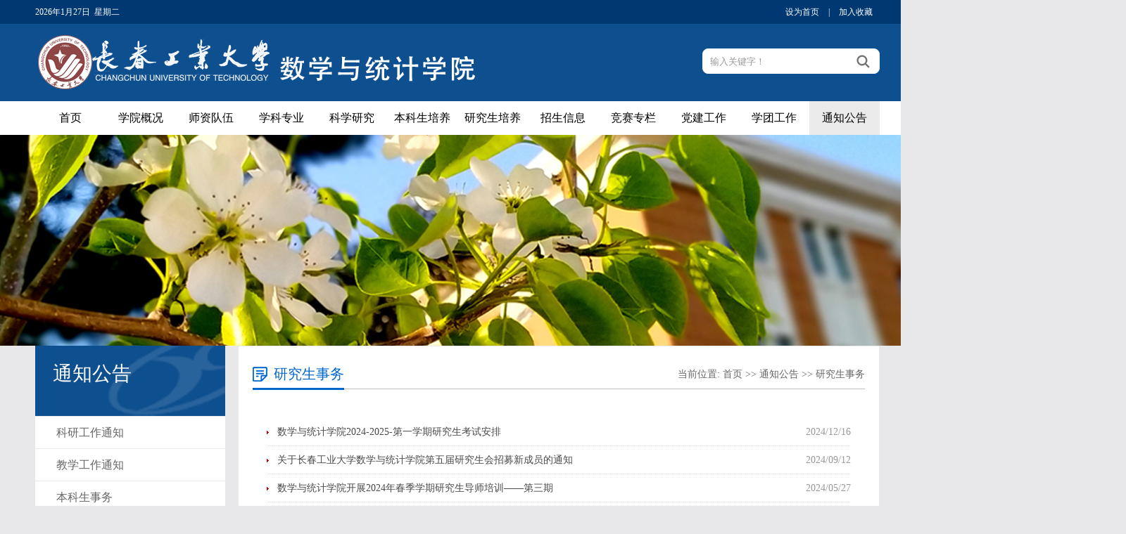

--- FILE ---
content_type: text/html
request_url: https://sxytjxy.ccut.edu.cn/tzgg/yjssw.htm
body_size: 5218
content:
<!DOCTYPE html PUBLIC "-//W3C//DTD XHTML 1.0 Transitional//EN" "http://www.w3.org/TR/xhtml1/DTD/xhtml1-transitional.dtd">
<html xmlns="http://www.w3.org/1999/xhtml">
<head>
    <meta http-equiv="Content-Type" content="text/html; charset=UTF-8" />
    <title>研究生事务-数学与统计学院</title><META Name="keywords" Content="数学与统计学院,研究生事务" />

    <link href="../style/style.css" rel="stylesheet" type="text/css" />
    <script type="text/javascript" src="../js/jquery.js"></script>
    <script type="text/javascript" src="../js/jquery.SuperSlide.js"></script>
    <!--[if lt IE 9]>
    <script src="../js/html5.js" type="text/javascript"></script>
    <![endif]-->
<!--Announced by Visual SiteBuilder 9-->
<link rel="stylesheet" type="text/css" href="../_sitegray/_sitegray_d.css" />
<script language="javascript" src="../_sitegray/_sitegray.js"></script>
<!-- CustomerNO:77656262657232307668475652575742000100014f51 -->
<link rel="stylesheet" type="text/css" href="../list.vsb.css" />
<script type="text/javascript" src="/system/resource/js/vsbscreen.min.js" id="_vsbscreen" devices="pc|pad"></script>
<script type="text/javascript" src="/system/resource/js/counter.js"></script>
<script type="text/javascript">_jsq_(1231,'/list.jsp',-1,1731309009)</script>
</head>
<body style="background:#e8e8ea !important;">
<div class="top_line">
    <div class="w1200">
        <div class="top_line_left"><script language="javascript" src="/system/resource/js/calendar/simple.js"></script>               
<script language="JavaScript">
//阳历
var c_Calendar262239EnDateString;

var c_Calendar262239WeekDayString;

//阴历
var c_Calendar262239CnDateString;
//节气
var c_Calendar262239JQString;
//年
var c_Calendar262239YearString;
//月
var c_Calendar262239MonthString;
//日
var c_Calendar262239DayString;
//周
var c_Calendar262239WeekString;
//显示
var c_Calendar262239ShowString;
function RunGLNL262239()
{          
    var  sc =new Simple_Calendar ();
    sc.init();
    c_Calendar262239CnDateString=sc.getCnDateString();
    c_Calendar262239WeekDayString=sc.getCalendarWeekString();
    c_Calendar262239JQString=sc.getJQString();
    c_Calendar262239EnDateString=sc.getEnDateString();
    c_Calendar262239YearString=sc.getYearString();
    c_Calendar262239MonthString=sc.getMonthString();
    c_Calendar262239DayString=sc.getDayString();
    c_Calendar262239WeekString=sc.getWeekString();
    c_Calendar262239ShowString= "";
}
RunGLNL262239();
      
c_Calendar262239ShowString+=c_Calendar262239EnDateString; 
c_Calendar262239ShowString+="&nbsp;&nbsp;"+c_Calendar262239WeekDayString; 



</script>
<div id="c_lunar262239"></div>
<script>
	document.getElementById("c_lunar262239").innerHTML = c_Calendar262239ShowString;
</script>
</div>
        <div class="top_line_right top_link">

<script language="javascript">
function dosuba262240a()
{
    try{
        var ua = navigator.userAgent.toLowerCase();
        if(ua.indexOf("msie 8")>-1)
        {
            window.external.AddToFavoritesBar(document.location.href,document.title,"");//IE8
        }else if(ua.toLowerCase().indexOf("rv:")>-1)
        {
            window.external.AddToFavoritesBar(document.location.href,document.title,"");//IE11+
        }else{
            if (document.all) 
            {
                window.external.addFavorite(document.location.href, document.title);
            }else if(window.sidebar)
            {
                window.sidebar.addPanel( document.title, document.location.href, "");//firefox
            }
            else
            {
                alert(hotKeysa262240a());
            }
        }

    }
    catch (e){alert("无法自动添加到收藏夹，请使用 Ctrl + d 手动添加");}
}
function hotKeysa262240a() 
{
    var ua = navigator.userAgent.toLowerCase(); 
    var str = "";    
    var isWebkit = (ua.indexOf('webkit') != - 1); 
    var isMac = (ua.indexOf('mac') != - 1);     
    if (ua.indexOf('konqueror') != - 1) 
    {  
        str = 'CTRL + B'; // Konqueror   
    } 
    else if (window.home || isWebkit || isMac) 
    {        
        str = (isMac ? 'Command/Cmd' : 'CTRL') + ' + D'; // Netscape, Safari, iCab, IE5/Mac   
    }
    return ((str) ? '无法自动添加到收藏夹，请使用' + str + '手动添加' : str);
}
function setHomepagea262240a()
{
    var url = document.location.href;
    if (document.all)
    {
        document.body.style.behavior='url(#default#homepage)';
        document.body.setHomePage(url);
    }
    else if (window.sidebar)
    {
        if(window.netscape)
        {
             try{
                  netscape.security.PrivilegeManager.enablePrivilege("UniversalXPConnect");
             }catch (e){
                   alert("该操作被浏览器拒绝，如果想启用该功能，请在地址栏内输入 about:config,然后将项 signed.applets.codebase_principal_support 值该为true");
             }
        }
    var prefs = Components.classes['@mozilla.org/preferences-service;1'].getService(Components. interfaces.nsIPrefBranch);
    prefs.setCharPref('browser.startup.homepage',url);
    }
    else
    {
        alert("浏览器不支持自动设为首页，请手动设置");
    }
}
</script>

            <a href="javascript:setHomepagea262240a()">设为首页</a> |
            <a onclick="javascript:dosuba262240a();" href="#">加入收藏</a> 

        </div>
    </div>
</div>
<div class="header">
    <div class="w1200">
        <div class="logo">
<a href="../index.htm"><img src="../images/szlogo.png" alt="" /></a></div>
        <script type="text/javascript">
    function _nl_ys_check(){
        
        var keyword = document.getElementById('showkeycode262242').value;
        if(keyword==null||keyword==""){
            alert("请输入你要检索的内容！");
            return false;
        }
        if(window.toFF==1)
        {
            document.getElementById("lucenenewssearchkey262242").value = Simplized(keyword );
        }else
        {
            document.getElementById("lucenenewssearchkey262242").value = keyword;            
        }
        var  base64 = new Base64();
        document.getElementById("lucenenewssearchkey262242").value = base64.encode(document.getElementById("lucenenewssearchkey262242").value);
        new VsbFormFunc().disableAutoEnable(document.getElementById("showkeycode262242"));
        return true;
    } 
</script>


<form action="../search.jsp?wbtreeid=1231" method="post" id="au3a" name="au3a" onsubmit="return _nl_ys_check()" style="display: inline">
 <input type="hidden" id="lucenenewssearchkey262242" name="lucenenewssearchkey" value=""><input type="hidden" id="_lucenesearchtype262242" name="_lucenesearchtype" value="1"><input type="hidden" id="searchScope262242" name="searchScope" value="0">
<div class="i-search ">
            <div class="fl">
            <input name="showkeycode" id="showkeycode262242" type="text" value="输入关键字！" onfocus="this.style.color='#999999';if (value =='输入关键字！'){value =''}" class="search-txt" style="color:#999999;"></div>
            <div class="fr"><input name="" type="submit" class="search-btn" value=""></div>
        </div>
</form><script language="javascript" src="/system/resource/js/base64.js"></script><script language="javascript" src="/system/resource/js/formfunc.js"></script>

    </div>
</div>
<div class="i-nav">
    <ul id="nav" class="nav clearfix">
        <li class="nLi ">
            <h3><a href="../index.htm">首页</a></h3>
        </li>
        <li class="nLi ">
            <h3><a href="../xygk/xygk.htm">学院概况</a></h3>
        </li>
        <li class="nLi ">
            <h3><a href="../szdw.htm">师资队伍</a></h3>
        </li>
        <li class="nLi ">
            <h3><a href="../xkzy/xkgk.htm">学科专业</a></h3>
        </li>
        <li class="nLi ">
            <h3><a href="../kxyj/kygk.htm">科学研究</a></h3>
        </li>
        <li class="nLi ">
            <h3><a href="../bkspy/jxgf.htm">本科生培养</a></h3>
        </li>
        <li class="nLi ">
            <h3><a href="../yjspy/bsspy.htm">研究生培养</a></h3>
        </li>
        <li class="nLi ">
            <h3><a href="../zsxx.htm">招生信息</a></h3>
        </li>
        <li class="nLi ">
            <h3><a href="../jszl/ssxx.htm">竞赛专栏</a></h3>
        </li>
        <li class="nLi ">
            <h3><a href="../djgz.htm">党建工作</a></h3>
        </li>
        <li class="nLi ">
            <h3><a href="../xtgz/xthd.htm">学团工作</a></h3>
        </li>
        <li class="nLi on">
            <h3><a href="../tzgg.htm">通知公告</a></h3>
        </li>

    </ul>
    <script id="jsID" type="text/javascript">

        jQuery("#nav").slide({
            type:"menu",// 效果类型，针对菜单/导航而引入的参数（默认slide）
            titCell:".nLi", //鼠标触发对象
            targetCell:".sub", //titCell里面包含的要显示/消失的对象
            effect:"slideDown", //targetCell下拉效果
            delayTime:300 , //效果时间
            triggerTime:0, //鼠标延迟触发时间（默认150）
            returnDefault:true //鼠标移走后返回默认状态，例如默认频道是“预告片”，鼠标移走后会返回“预告片”（默认false）
        });
    </script>
</div>

<!--banner-->
<div class="list_banner"><img src="../images/banner.png" alt="" /></div>
<!--主要内容开始-->
<div class="listmain clearfix">
    <div class="lm-left">
        <div class="left-lmname">
        
     
            <h1>



通知公告</h1>
     

        </div>
        <div class="list-sub">
<a href="kygztz.htm">科研工作通知</a>
<a href="jxgztz.htm">教学工作通知</a>
<a href="bkssw.htm">本科生事务</a>
<a href="yjssw.htm" id="this-on">研究生事务</a>
<a href="gsxx.htm">公示信息</a>
<a href="hyxx.htm">会议信息</a>
<a href="qtywtz.htm">其他院务通知</a>

        </div>
    </div>
    <div class="lm-right clearfix">
        <div class="this-name">
            <h1>



研究生事务</h1>
            <span>
    当前位置: 
                        <a href="../index.htm">首页</a>
                >>
                <a href="../tzgg.htm">通知公告</a>
                >>
                <a href="yjssw.htm">研究生事务</a>
</span>
        </div>
        <div class="clearboth"></div>
        

<script language="javascript" src="/system/resource/js/centerCutImg.js"></script><script language="javascript" src="/system/resource/js/dynclicks.js"></script><script language="javascript" src="/system/resource/js/ajax.js"></script><div class="lm_list">
    <UL>
    <li id="line_u10_0"><a href="../info/1231/4837.htm" target="_blank">数学与统计学院2024-2025-第一学期研究生考试安排</a><span>2024/12/16</span></li>

        <span id="section_u10_0" style="display:none;"></span>
<li id="line_u10_1"><a href="../info/1231/4699.htm" target="_blank">关于长春工业大学数学与统计学院第五届研究生会招募新成员的通知</a><span>2024/09/12</span></li>

        <span id="section_u10_1" style="display:none;"></span>
<li id="line_u10_2"><a href="../info/1231/4546.htm" target="_blank">数学与统计学院开展2024年春季学期研究生导师培训——第三期</a><span>2024/05/27</span></li>

        <span id="section_u10_2" style="display:none;"></span>
<li id="line_u10_3"><a href="../info/1231/4545.htm" target="_blank">2024年数学与统计学院春季学期研究生导师培训内部研讨会暨经验分享会</a><span>2024/05/25</span></li>

        <span id="section_u10_3" style="display:none;"></span>
<li id="line_u10_4"><a href="../info/1231/4544.htm" target="_blank">数学与统计学院开展2024年春季学期研究生导师培训——第二期</a><span>2024/05/20</span></li>

        <span id="section_u10_4"></span>
<li id="line_u10_5"><a href="../info/1231/4543.htm" target="_blank">数学与统计学院开展2024年春季学期研究生导师培训——第一期</a><span>2024/05/13</span></li>

        <span id="section_u10_5" style="display:none;"></span>
<li id="line_u10_6"><a href="../info/1231/4307.htm" target="_blank">数学与统计学院2023-2024第一学期研究生考试安排</a><span>2023/12/08</span></li>

        <span id="section_u10_6" style="display:none;"></span>
<li id="line_u10_7"><a href="../info/1231/4109.htm" target="_blank">关于开展第三批研究生“四有导师”培训工作的通知</a><span>2023/11/10</span></li>

        <span id="section_u10_7" style="display:none;"></span>
<li id="line_u10_8"><a href="../info/1231/4111.htm" target="_blank">关于公布2023年研究生精品示范课程和专业学位研究生教学案例校级立项建设、省级推荐建设项目名…</a><span>2023/10/31</span></li>

        <span id="section_u10_8" style="display:none;"></span>
<li id="line_u10_9"><a href="../info/1231/4112.htm" target="_blank">关于公布2021年校级研究生精品示范课程和专业学位研究生教学案例库立项建设项目中期检查结果的…</a><span>2023/10/17</span></li>

        <span id="section_u10_9"></span>
<li id="line_u10_10"><a href="../info/1231/4110.htm" target="_blank">关于2024届毕业研究生电子图像采集的通知</a><span>2023/10/07</span></li>

        <span id="section_u10_10" style="display:none;"></span>
<li id="line_u10_11"><a href="../info/1231/4113.htm" target="_blank">关于开展长春工业大学2024年研究生导师岗位聘任工作的通知</a><span>2023/09/20</span></li>

        <span id="section_u10_11" style="display:none;"></span>
<li id="line_u10_12"><a href="../info/1231/4114.htm" target="_blank">关于转发2023年下半年全国大学英语四、六级考试报名通知</a><span>2023/09/19</span></li>

        <span id="section_u10_12" style="display:none;"></span>
<li id="line_u10_13"><a href="../info/1231/4115.htm" target="_blank">关于开展2023级博士研究生公共英语课程免修免考申请和考核工作的通知</a><span>2023/09/05</span></li>

        <span id="section_u10_13" style="display:none;"></span>
<li id="line_u10_14"><a href="../info/1231/4116.htm" target="_blank">关于公布2023年省级研究生教育教学改革研究课题立项名单的通知</a><span>2023/08/22</span></li>

        <span id="section_u10_14" style="display:none;"></span>
    </UL>
<div class="list-fy">

<link rel="stylesheet" Content-type="text/css" href="/system/resource/css/pagedown/sys.css"><div class="pb_sys_common pb_sys_full pb_sys_style1" style="margin-top:30px;text-align:center;"><span class="p_pages"><span class="p_first_d p_fun_d">首页</span><span class="p_prev_d p_fun_d">上页</span><span class="p_no_d">1</span><span class="p_no"><a href="yjssw/3.htm">2</a></span><span class="p_no"><a href="yjssw/2.htm">3</a></span><span class="p_no"><a href="yjssw/1.htm">4</a></span><span class="p_next p_fun"><a href="yjssw/3.htm">下页</a></span><span class="p_last p_fun"><a href="yjssw/1.htm">尾页</a></span></span> <span class="p_t">共53条</span> <span class="p_t">第</span><span class="p_goto"><script language="javascript" src="/system/resource/js/gotopage.js"></script><input type="text" class="p_goto_input" maxlength="10" id="u10_goto" value="1" onkeydown="if(event.keyCode==13){_simple_list_gotopage_fun(4,&quot;u10_goto&quot;,2)}" spellcheck="false"></span><span class="p_t">/4页</span> <span class="p_goto"><a href="javascript:;" onclick="_simple_list_gotopage_fun(4,&quot;u10_goto&quot;,2)">跳转</a></span></div>



</div>
</div><script>_showDynClickBatch(['dynclicks_u10_4837','dynclicks_u10_4699','dynclicks_u10_4546','dynclicks_u10_4545','dynclicks_u10_4544','dynclicks_u10_4543','dynclicks_u10_4307','dynclicks_u10_4109','dynclicks_u10_4111','dynclicks_u10_4112','dynclicks_u10_4110','dynclicks_u10_4113','dynclicks_u10_4114','dynclicks_u10_4115','dynclicks_u10_4116'],[4837,4699,4546,4545,4544,4543,4307,4109,4111,4112,4110,4113,4114,4115,4116],"wbnews", 1731309009)</script>
    </div>
</div>
<!--主要内容结束-->
<div class="copyright">
<!-- 版权内容请在本组件"内容配置-版权"处填写 -->
<p>版权所有：长春工业大学&nbsp; &nbsp;<span style="color: rgb(255, 255, 255);"><a href="https://beian.miit.gov.cn/" target="_blank" style="color: rgb(255, 255, 255); text-decoration-line: none;">吉ICP备05002091号-1</a></span></p>
    </div>



</body>
</html>


--- FILE ---
content_type: text/css
request_url: https://sxytjxy.ccut.edu.cn/list.vsb.css
body_size: 34
content:
.font262239{ font-size: 9pt ;}

